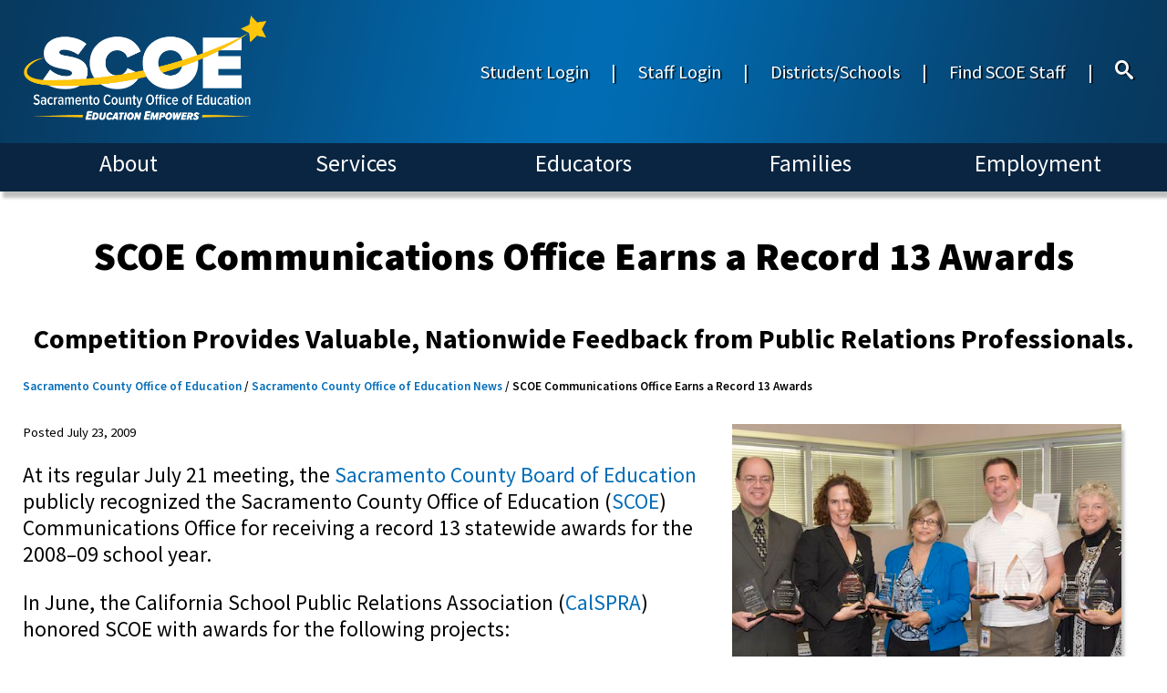

--- FILE ---
content_type: text/html; charset=utf-8
request_url: https://www.scoe.net/news/library/2009/july/23calspra/
body_size: 11765
content:

<!DOCTYPE html>

<html lang="en-us">
    <head>
<!-- Google Tag Manager -->
<script>(function(w,d,s,l,i){w[l]=w[l]||[];w[l].push({'gtm.start':
new Date().getTime(),event:'gtm.js'});var f=d.getElementsByTagName(s)[0],
j=d.createElement(s),dl=l!='dataLayer'?'&l='+l:'';j.async=true;j.src=
'https://www.googletagmanager.com/gtm.js?id='+i+dl;f.parentNode.insertBefore(j,f);
})(window,document,'script','dataLayer','GTM-N9VBQCJ7');</script>
<!-- End Google Tag Manager -->
        <meta name="viewport" content="width=device-width" />
        <meta name="google-site-verification" content="TjT37Sm7F0ELwj3blityR__Q0kZnCkV-SvzYwe3T9Gc" />
        <title>SCOE | SCOE Communications Office Earns a Record 13 Awards</title>
        <link href="https://fonts.googleapis.com/css?family=Source+Sans+Pro:300,400,600,700,900&display=swap" rel="stylesheet">
        <link rel="stylesheet" type="text/css" href="/css/default.css">
        <link rel="stylesheet" type="text/css" href="/css/feedback.css">
        <script src="https://code.jquery.com/jquery-3.4.0.min.js"></script>
        <script src="/scripts/core.js"></script>
		<link rel="alternate" type="application/rss+xml" title="RSS" href="https://www.scoe.net/news/rss" />
        
<!-- Google tag (gtag.js) -->
<script async src="https://www.googletagmanager.com/gtag/js?id=UA-15024635-1"></script>
<script>
  window.dataLayer = window.dataLayer || [];
  function gtag(){dataLayer.push(arguments);}
  gtag('js', new Date());

  gtag('config', 'UA-15024635-1');
</script>

    </head>
    <body>
<!-- Google Tag Manager (noscript) -->
<noscript><iframe src="https://www.googletagmanager.com/ns.html?id=GTM-N9VBQCJ7"
height="0" width="0" style="display:none;visibility:hidden"></iframe></noscript>
<!-- End Google Tag Manager (noscript) -->
        <div class="skip-nav"><a href="#skip">Skip to Main Content</a></div>
        <div class="page-container">

<header class="header-row-container" role="navigation" aria-label="Main Navigation Section">
    <div class="top-row-container">
        <div>
            <a href="https://scoe.net/">    <figure class="top-site-logo">
        <image src="/media/ki1h3qbb/scoe_logo.png" alt="Sacramento County Office of Education"/>
            </figure>
</a>
        </div>
                <nav class="header-top-nav" aria-label="Secondary Site Navigation">
            
<a href="https://launchpad.classlink.com/scoe" id="Student Login"  rel="noopener noreferrer">Student Login</a>                <span class="separator">|</span>
<a href="https://scoenet.sharepoint.com/sites/SCOE" id="Staff Login"  rel="noopener noreferrer">Staff Login</a>                <span class="separator">|</span>
<a href="https://scoe.net/about/districts/" id="Districts/Schools">Districts/Schools</a>                <span class="separator">|</span>
<a href="/find-scoe-staff/" id="Find SCOE Staff">Find SCOE Staff</a>                <span class="separator">|</span>
            <a href="/search"><div class="search-icon"><span class="icon-search"></span></div></a>
        </nav>

    </div>
    <div class="bottom-row-container">
                <nav class="main-nav" aria-label="Site Navigation">
            
<a href="https://scoe.net/about/" id="About">About</a><a href="https://scoe.net/services/" id="Services">Services</a><a href="https://scoe.net/educators/" id="Educators">Educators</a><a href="https://scoe.net/families/" id="Families">Families</a><a href="https://scoe.net/employment/" id="Employment">Employment</a>            
        </nav>

    </div>
   
</header>
            <section class="page-body" role="main" id="skip">
                

<article>
    <h1 class="article-heading" role="banner">
        SCOE Communications Office Earns a Record 13 Awards
    </h1>
        <h2>
        Competition Provides Valuable, Nationwide Feedback from Public Relations Professionals.
    </h2>
            <nav class="breadcrumbs " aria-label="Page Location">

                    <a href="https://scoe.net/">Sacramento County Office of Education</a> /
                    <a href="https://scoe.net/news/">Sacramento County Office of Education News</a> /
SCOE Communications Office Earns a Record 13 Awards        </nav>

    <figure class="article-featured Right">
        <image src="/media/nxjldutn/dsc_2429.jpg" alt="Tim Herrera, Trinette Marquis, Cathy Sapunor, John Woodward, and Beth Flory"/>
            <figcaption>
                <p><span>CalSPRA representativ</span><span>e Trinette Marquis (second from left) congratulates the Communications Office staff (L-R) Tim Herrera, Cathy Sapunor, John Woodward, and Beth Flory.</span></p>
            </figcaption>
            </figure>
    <section class="article-body">
            <section class="article-date">Posted July 23, 2009 </section>
        <p>At its regular July 21 meeting, the <a href="/divisions/board/">Sacramento County Board of Education</a> publicly recognized the Sacramento County Office of Education (<a href="/">SCOE</a>) Communications Office for receiving a record 13 statewide awards for the 2008–09 school year.</p>
<p>In June, the California School Public Relations Association (<a rel="noopener" href="http://www.calspra.org/" target="_blank">CalSPRA</a>) honored SCOE with awards for the following projects:</p>
<h2>Award of Excellence</h2>
<ul>
<li>Brochure: SCOE Overview</li>
<li>Internet/Intranet website: Sacramento County Office of Education website</li>
<li>Photography: Teacher of the Year Photo Display</li>
<li>Promotion/Awareness Package: Mather Employee Events Team (MEET)</li>
<li>Promotion/Awareness Package: Operation Recognition Awareness Campaign</li>
<li>Special Purpose Publication: <span class="ds1">Our Voices, Our Visions</span>, Students Arts Calendar</li>
</ul>
<h2>Award of Merit</h2>
<ul>
<li>Brochure: Arts Executive Advisory Committee</li>
<li>General Information Publication: <em>2009 Sacramento County Public Schools Directory</em></li>
<li>Multimedia Communication: Academic Decathlon Banquet Video</li>
<li>Multimedia Communication: SCOE End of the Year Report</li>
<li>Poster: Sacramento County Academic Decathlon Poster</li>
<li>Special Purpose Publication: Teacher of the Year Information Folder</li>
<li>Writing: Speech, "Education Helping Ease the Transition from Incarceration to the Community"</li>
</ul>
<p>The SCOE <a href="https://scoe.net/divisions/administration/communications/">Communications Office</a> provides communication services to support the Sacramento County Office of Education's programs and services. It assists school districts in Sacramento County with strategic communications and media outreach and serves as a key disseminator of information to educators and community leaders county-wide.</p>
<p>The four-person Communications team consists of Tim Herrera, Communications Director; Cathy Sapunor, Special Events Coordinator; Beth Flory, Program Analyst; and John Woodward, Multimedia Design Specialist.</p>
<p>The CalSPRA Excellence in Communication Competition annually recognizes outstanding achievement in communications and public relations for K–16 educational professionals and institutions throughout the state. Entries were judged this year by School Public Relations Association members from New York.</p>
    </section>
        <section class="article-additional-images">
    </section>
    
</article>
            </section>


<div class="spacer"></div>
<footer class="footer-row-container" role="navigation" aria-label="Footer Navigation Section">
    <!-- Footer Hero Image -->
    <!-- Social Media Bar -->
        <section class="socialMediaBar" role="navigation" aria-label="Social Media Links">
<a href="https://www.facebook.com/sac.coe" class="socialMediaLink"  target="_blank" rel="noopener noreferrer"><span class="icoMoon"></span></a><a href="https://x.com/sac_coe" class="socialMediaLink"  target="_blank" rel="noopener noreferrer"><span class="icoMoon"></span></a><a href="https://www.linkedin.com/company/sac-coe/" class="socialMediaLink"  target="_blank" rel="noopener noreferrer"><span class="icoMoon"></span></a><a href="https://instagram.com/sac_coe/" class="socialMediaLink"  target="_blank" rel="noopener noreferrer"><span class="icoMoon"></span></a><a href="https://www.youtube.com/user/sacramentocoe" class="socialMediaLink"  target="_blank" rel="noopener noreferrer"><span class="icoMoon"></span></a>        </section>
    <h2>Sacramento County Office of Education (SCOE)</h2>
            <nav class=main-nav aria-label="Footer Navigation">
            
<a href="https://scoe.net/about/maps/" id="Maps">Maps & Directions</a><a href="mailto:info@scoe.net" id="Info Email">General SCOE Questions</a><a href="https://scoe.net/divisions/index/" id="Index">Site Index</a><a href="https://www.scoe.net/accessibility" id="accessibility"  rel="noopener noreferrer">Accessibility</a><a href="https://scoe.net/divisions/administration/legal/" id="Legal">Legal Information</a><a href="https://www.scoe.net/divisions/administration/terms/" id="Terms"  rel="noopener noreferrer">Privacy/Terms of Use</a>        </nav>

    
    <div class="finePrint" role="contentinfo">

        <small>P.O. Box 269003, Sacramento, CA 95826-9003, USA &bull; (916) 228-2500</small>
    </div>
    <div id="google_translate_element"></div>
</footer>

<script type="text/javascript">

    var _gaq = _gaq || [];
    _gaq.push(['_setAccount', 'UA-15024635-1']);
    _gaq.push(['_trackPageview']);

    (function () {
        var ga = document.createElement('script'); ga.type = 'text/javascript'; ga.async = true;
        ga.src = ('https:' == document.location.protocol ? 'https://ssl' : 'http://www') + '.google-analytics.com/ga.js';
        var s = document.getElementsByTagName('script')[0]; s.parentNode.insertBefore(ga, s);
    })();

</script>

<!-- Matomo -->
<script type="text/javascript">
    var _paq = window._paq || [];
    /* tracker methods like "setCustomDimension" should be called before "trackPageView" */
    _paq.push(["setDomains", ["*.www.scoe.net"]]);
    _paq.push(['trackPageView']);
    _paq.push(['enableLinkTracking']);
    (function () {
        var u = "//web-analytics.scoe.net/";
        _paq.push(['setTrackerUrl', u + 'matomo.php']);
        _paq.push(['setSiteId', '1']);
        var d = document, g = d.createElement('script'), s = d.getElementsByTagName('script')[0];
        g.type = 'text/javascript'; g.async = true; g.defer = true; g.src = u + 'matomo.js'; s.parentNode.insertBefore(g, s);
    })();
</script>
<noscript><p><img src="//www.scoe.net/matomo.php?idsite=1&amp;rec=1" style="border:0;" alt="" /></p></noscript>
<!-- End Matomo Code -->
<!--Google Tanslator-->

<script type="text/javascript" src="https://translate.google.com/translate_a/element.js?cb=googleTranslateElementInit">
</script>

<script type="text/javascript">
    function googleTranslateElementInit() {
        new google.translate.TranslateElement({ pageLanguage: 'en', includedLanguages: 'en,es,zh-CN,hmn,hi,vi' }, 'google_translate_element');
    }
</script>
<!--End Google Translator-->


        </div>
        <script>
            $(document).ready(function () {
                if (!window.matchMedia('(max-width: 480px)').matches) {
                    // Full view with dynamic menus.
                    siteNavMenu_navLinkClick();
                } else {
                    // Phone view with simple menus.
                    siteNavMenu_SetupSimpleMenu();
                }
                set_px_value();
                $(window).scroll(window_scroll);
            });
            
        </script>
    </body>
</html>